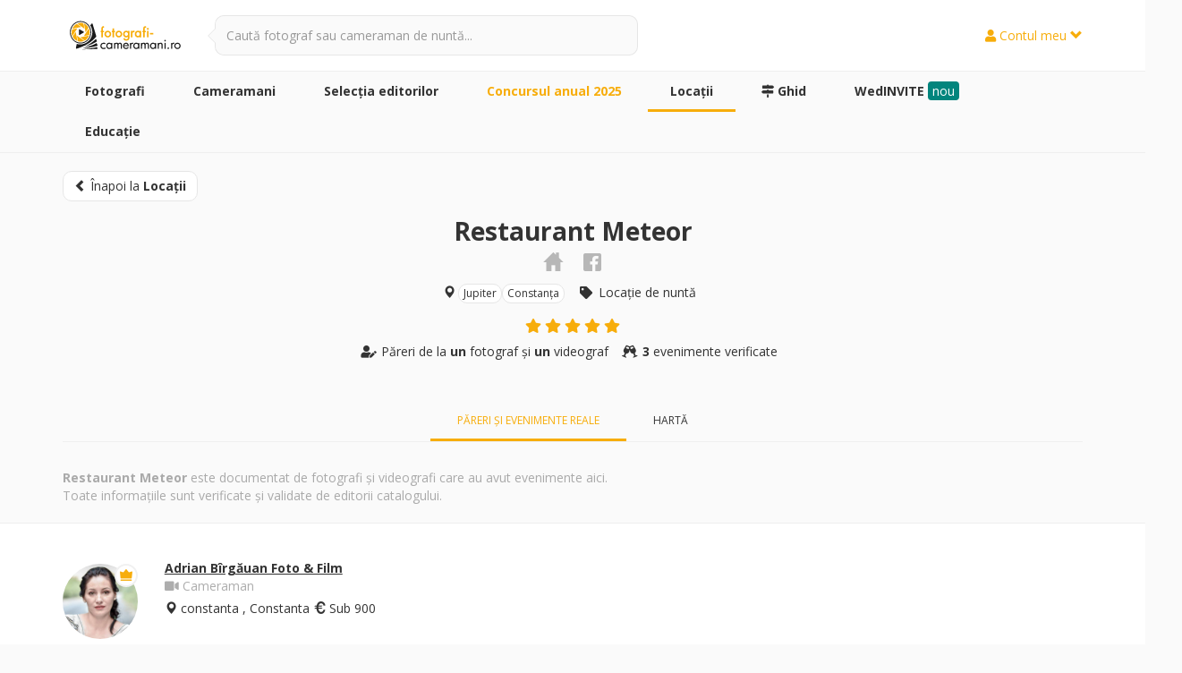

--- FILE ---
content_type: text/html; charset=UTF-8
request_url: https://www.fotografi-cameramani.ro/locatie/4033
body_size: 10225
content:
<!DOCTYPE html PUBLIC "-//W3C//DTD XHTML 1.0 Transitional//EN" "http://www.w3.org/TR/xhtml1/DTD/xhtml1-transitional.dtd">
<html xmlns="http://www.w3.org/1999/xhtml" xml:lang="ro" lang="ro">
<head>
<title>Restaurant Meteor - Păreri și nunți reale de la fotografi și cameramani</title>
<meta name="description" content="Citeste parerile fotografilor si videografilor de nunta despre Restaurant Meteor"/>
<meta name="keywords" content=""/>
<meta name="abstract" content="Citeste parerile fotografilor si videografilor de nunta despre Restaurant Meteor"/>


		<script>
			var fc = {
				baseURL: '/',
				loading: '/layout/standard/images/loading.gif',
				imgURL: '/layout/standard/images/',
				pointer: 0,
			}
		</script>
	
<link rel="stylesheet" type="text/css" href="/system/_library_3p/js/jquery/jquery-ui.min.css" media="screen"/>
<link rel="stylesheet" type="text/css" href="/system/_library_3p/bootstrap-bun/css/bootstrap.min.css" media="screen"/>
<link rel="stylesheet" type="text/css" href="/system/_library_3p/bootstrap-bun/css/glyphicons.css" media="screen"/>
<link rel="stylesheet" type="text/css" href="/system/_library_3p/bootstrap-bun/css/glyphicons-social.css" media="screen"/>
<link rel="stylesheet" type="text/css" href="/system/_library_3p/fancybox-master/dist/jquery.fancybox.min.css" media="screen"/>
<link rel="stylesheet" type="text/css" href="/layout/admin_membru/bs_theme/font-awesome/css/font-awesome.css?v=1" media="screen"/>
<link rel="stylesheet" type="text/css" href="/layout/standard/js/gscrollingcarousel/jquery.gScrollingCarousel.css?v=1" media="screen"/>
<link rel="icon" type="image/png" href="/favicon.ico"/>
<link rel="stylesheet" type="text/css" href="/layout/standard/sass/style.css?v=280" media="screen"/>
<meta http-equiv="Content-Type" content="text/html; charset=utf-8" />
<meta name="language" content="romanian, RO"/>
<link href="/index/rss" rel="alternate" type="application/rss+xml" title="Ultimii membri inscrisi in Fotografi-Cameramani.ro" />
<meta name="google-site-verification" content="rGc4TSqV1NTgI7cc-oP2wCf6c-CwKqfTRssCx-iu1CA" />
<meta name="viewport" content="initial-scale=1, maximum-scale=1">
<link rel="icon" type="image/png" sizes="32x32" href="/favicon-32x32.png">
<meta name="p:domain_verify" content="2240d6878f02ee62cc468d67fe4c1beb"/>
<link rel="stylesheet" type="text/css" href="//fonts.googleapis.com/css?family=Open+Sans" />

		<!-- Anti-flicker snippet (recommended)  -->
		<style>.async-hide { opacity: 0 !important} </style>
		<script>(function(a,s,y,n,c,h,i,d,e){s.className+=' '+y;h.start=1*new Date;
		h.end=i=function(){s.className=s.className.replace(RegExp(' ?'+y),'')};
		(a[n]=a[n]||[]).hide=h;setTimeout(function(){i();h.end=null},c);h.timeout=c;
		})(window,document.documentElement,'async-hide','dataLayer',4000,
		{'GTM-5DVZFMW':true});</script>
	

		<!-- Global site tag (gtag.js) - Google Analytics -->
		<script async src="https://www.googletagmanager.com/gtag/js?id=UA-18326695-1"></script>
		<script>
			window.dataLayer = window.dataLayer || [];
			function gtag(){dataLayer.push(arguments);}
			gtag('js', new Date());

			gtag('config', 'UA-18326695-1', { 'optimize_id': 'GTM-5DVZFMW'});
		</script>
	

		<!-- Google tag (gtag.js) -->
		<script async src="https://www.googletagmanager.com/gtag/js?id=G-6FPHRGVVWT"></script>
		<script>
			window.dataLayer = window.dataLayer || [];
			function gtag(){dataLayer.push(arguments);}
			gtag('js', new Date());

			gtag('config', 'G-6FPHRGVVWT');
		</script>
	
<link rel="canonical" href="/locatie/4033"/>
<script type="text/javascript" src="/system/_library_3p/js/jquery/jquery-1.11.3.min.js"></script>
<script type="text/javascript" src="/system/_library/js/jqvalidation_bs.js?v=3"></script>

</head>
<body class="ro computer chrome loggedout">
<script>
    var openedFancyBox = false;
    var dfLoadStatus = 0;
    var dfLoadFiles = [
        // ['/system/_library_3p/js/jquery/jquery-1.11.3.min.js'],
        // ['/system/_library_3p/js/jquery/jquery-ui.min.js'],
        ['/system/_library_3p/fancybox-master/dist/jquery.fancybox.min.js?v=9'],
        [
            // '/layout/standard/js/contact.js?v=13',
            '/system/_library_3p/js/jquery.touchSwipe.min.js',
            // '/layout/standard/js/user.js?v=6',

            '/layout/standard/js/gscrollingcarousel/jquery.gScrollingCarousel.js?v=14',
            // '/system/_library_3p/js/jquery/jquery-datepicker-ro.js',
            '/system/_library_3p/js/jquery/jquery.mobile.custom.min2.js',
            '/system/_library_3p/js/imagesloaded.pkgd.min.js',
            '/system/_library_3p/bootstrap-bun/js/bootstrap.min.js',
            '/layout/standard/js/isotope.pkgd.min.js',
            '/system/_library_3p/lazyload/lazyload.js?v=2',
            '/layout/standard/js/jquery.sticky.js',
            '/layout/standard/js/countUp.min.js',
        ],
        [
            '/layout/standard/js/standard.js?v=233',
            '/layout/standard/js/api.js?v=15',
        ]
    ];
</script>

<input type="hidden" id="aup" value="/">
<input type="hidden" id="ga_id" value="UA-18326695-1">


<script type="text/javascript" src="/system/_library_3p/js/jquery/jquery-1.11.3.min.js"></script><script type="text/javascript" src="/system/_library_3p/js/jquery/jquery-ui.min.js"></script><script type="text/javascript" src="/layout/standard/js/init.js?v=2"></script>
<div id="fb-root"></div>
<script>(function(d, s, id) {
  var js, fjs = d.getElementsByTagName(s)[0];
  if (d.getElementById(id)) return;
  js = d.createElement(s); js.id = id;
  js.src = "//connect.facebook.net/en_US/all.js#xfbml=1&version=v2.9&appId=459483407523176";
  fjs.parentNode.insertBefore(js, fjs);
}(document, 'script', 'facebook-jssdk'));</script>

        <!-- Facebook Pixel Code -->
        <script>
        !function(f,b,e,v,n,t,s){if(f.fbq)return;n=f.fbq=function(){n.callMethod?
        n.callMethod.apply(n,arguments):n.queue.push(arguments)};if(!f._fbq)f._fbq=n;
        n.push=n;n.loaded=!0;n.version='2.0';n.queue=[];t=b.createElement(e);t.async=!0;
        t.src=v;s=b.getElementsByTagName(e)[0];s.parentNode.insertBefore(t,s)}(window,
        document,'script','//connect.facebook.net/en_US/fbevents.js');

        fbq('init', '594121830742172');
        fbq('track', "PageView");</script>
        <noscript><img height="1" width="1" style="display:none"
        src="https://www.facebook.com/tr?id=594121830742172&ev=PageView&noscript=1"
        /></noscript>
        <!-- End Facebook Pixel Code -->

                        <!-- Smartsupp Live Chat script -->
                <script type="text/javascript">
                var _smartsupp = _smartsupp || {};
                _smartsupp.key = '14a953e7543759a74e9b3ff3689c3788bf35c351';
                _smartsupp.smallDeviceMinWidth = 980;
                _smartsupp.hideMobileWidget = true;
                                window.smartsupp||(function(d) {
                  var s,c,o=smartsupp=function(){ o._.push(arguments)};o._=[];
                  s=d.getElementsByTagName('script')[0];c=d.createElement('script');
                  c.type='text/javascript';c.charset='utf-8';c.async=true;
                  c.src='https://www.smartsuppchat.com/loader.js?';s.parentNode.insertBefore(c,s);
                })(document);
                </script>
                
                        

        <nav id="header" class=" " role="navigation">
	<div class="divin">
		<div class="tb">
			<div class="td td-1">
				<a href="/" class="logoTop" title="Fotografi-Cameramani.ro"><img src="/layout/standard/images/logos/svg/fotografi-cameramani-fundal-deschis-color.svg" alt="Fotografi-Cameramani.ro"/></a>			</div>
			<div class="td td-2">
				<div class="search-box">
					<div class="results">
						<div class="input-group btn-filter-tr">
							<div class="search-box-input">
																<input type="text" class="form-control" name="q" data-url="public_api/autocomplete_search" class="input" data-type="" placeholder="Caută fotograf sau cameraman de nuntă..." autocomplete="off">
							</div>
							<label class="input-group-addon" for="search-box-input"></label>
						</div>
						<ul class="search-autocomplete default-hide">
						</ul>
					</div>
				</div>
			</div>
			<div class="td td-3">
				<div class="menu menu-right">
					<div class="outside" onclick="$('body').toggleClass('menu_opened menu_right_opened');"></div>
					                <div class="menu_ul menu_auth">
                <a href="#" class="my_account"><i class="fa fa-user"></i> Contul meu <span class="glyphicon glyphicon-chevron-down"></span></a>
                <div class="dd_menu">
                    <div class="title"><i class="fa fa-users"></i> Sunt client (mireasă / mire)</div>

                    <a href="/clients/login"><strong>Intră în cont de client</strong></a>
                    <a href="/clients/register"><strong>Cont nou de client</strong></a>

                    <br/>

                    <div class="title"><i class="glyphicon glyphicon-camera"></i> Sunt fotograf / cameraman</div>

                    <a href="/admin_membru/login"><strong>Intră în cont de membru</strong></a>
                    <a href="/admin_membru/inregistrare"><strong>Cont nou de membru</strong></a>

                    <div class="sep"></div>

            		<a href="/promoveaza-te">Contul Premium</a>
                </div>
            </div>
    				</div>
			</div>
		</div>
		<button type="button" class="btn-menu btn-open-left" onclick="$('body').toggleClass('menu_opened menu_left_opened');"><span class="glyphicon glyphicon-menu-hamburger"></span></button>
		<button type="button" class="btn-menu btn-close-left" onclick="$('body').toggleClass('menu_opened menu_left_opened');"><span class="glyphicon glyphicon-remove"></span></button>

		<button type="button" class="btn-menu btn-open-right" onclick="$('body').toggleClass('menu_opened menu_right_opened');"><span class="glyphicon glyphicon-user"></span></button>
		<button type="button" class="btn-menu btn-close-right" onclick="$('body').toggleClass('menu_opened menu_right_opened');"><span class="glyphicon glyphicon-remove"></span></button>

		<button type="button" class="btn-search btn-open-right-search" onclick="$('.search-box').toggleClass('active');$('body').toggleClass('menu_opened menu_right_search_opened');$('#search-box-input').focus();"><span class="glyphicon glyphicon-search"></span></button>
		<button type="button" class="btn-search btn-close-right-search" onclick="$('.search-box').toggleClass('active');$('body').toggleClass('menu_opened menu_right_search_opened');"><span class="glyphicon glyphicon-remove"></span></button>
	</div>
</nav>
<nav id="subheader">
	<div class="menu menu-left">
		<div class="menu_ul" itemscope itemtype="http://www.schema.org/SiteNavigationElement">
	<div class="divin">
		<div class="relative">
			<a href="/fotografi" class="" itemprop="url"><strong itemprop="name">Fotografi</strong></a>
			<div class="dd_menu">
				<a href="/fotografi" class="" itemprop="url"><span itemprop="name"><i class="fas fa-camera"></i> Catalogul <b>fotografilor</b></span></a>
				<a href="/fotografi/favoriti" class="" itemprop="url"><span itemprop="name"><i class="fas fa-heart text-primary"></i> Fotografii mei <strong>favoriți</strong></span></a>
			</div>
		</div>

		<div class="relative">
			<a href="/cameramani" class="" itemprop="url"><strong itemprop="name">Cameramani</strong></a>
			<div class="dd_menu">
				<a href="/cameramani" class="" itemprop="url"><span itemprop="name"><i class="fas fa-video"></i> Catalogul <b>cameramanilor</b></span></a>
				<a href="/cameramani/favoriti" class="" itemprop="url"><span itemprop="name"><i class="fas fa-heart text-primary"></i> Cameramanii mei <strong>favoriți</strong></span></a>
			</div>
		</div>

						<div class="relative">
					<a href="/se/2025/foto" class="" itemprop="url"><strong itemprop="name">Selecţia editorilor</strong></a>
				</div>

				<div class="relative">
					<a href="/concurs_anual_2025/foto" style="color:#f7ad0b;" class="" itemprop="url"><strong itemprop="name">Concursul anual 2025</strong></a>
				</div>

				
				<div class="relative">
					<a href="/locatii" class=" active" itemprop="url"><strong itemprop="name">Locaţii</strong></a>
				</div>

				<div class="relative">
					<a href="/ghid-alegerea-fotografului-si-cameramanului-de-nunta" itemprop="url" title="Ghid complet pentru alegerea fotografului și cameramanului de nuntă"><i class="fas fa-map-signs"></i> <strong itemprop="name">Ghid</strong></a>
				</div>
				<div class="relative">
					<a href="https://wedinvite.ro?utm_source=fc&utm_campaign=fc-general&utm_content=fc-menu-top&utm_term=wedinvite" itemprop="url" title="Invitatii digitale / online de nunta, botez, aniversare" target="_blank" rel="nofollow"><strong itemprop="name">WedINVITE</strong> <span style="margin-top:0px;background:#02857D;color:#fff;padding:1px 5px;border-radius:4px;">nou</span></a>
				</div>


				<div class="relative">
					<a href="/educatie" class="" itemprop="url"><strong itemprop="name">Educație</strong></a>
				</div>
						
		<div class="hide-lg secondary_links">

			<div class="sep"></div>

								<a href="/termeni_si_conditii" itemprop="url"><span itemprop="name">Termeni și condiții</span></a>
					<a href="/politica_de_confidentialitate" itemprop="url"><span itemprop="name">Politica de confidențialitate</span></a>
					<a href="/cookies" itemprop="url"><span itemprop="name">Politica de Cookie-uri</span></a>
					<a href="/multumiri" itemprop="url"><span itemprop="name">Vă mulțumim</span></a>
					<a href="/contact" itemprop="url"><span itemprop="name">Contact</span></a>

					<div class="sep"></div>

					<a href="https://wedinvite.ro?utm_source=fc&utm_campaign=fc-general&utm_content=fc-menu-mobile&utm_term=wedinvite" target="_blank">WedINVITE`</a>
					<a href="https://www.wedme.ro" target="_blank">Revista WedMe</a>
					<a href="https://blog.fotografi-cameramani.ro" target="_blank">Blogul Fotografi-Cameramani</a>
			
			<div class="social">
				<div class="in">
					<a href="https://www.facebook.com/FotografiCameramani.ro/" target="_blank"><span class="fab fa-facebook-square"></span></a>
					<a href="https://www.instagram.com/fotograficameramaniro/" target="_blank"><span class="fab fa-instagram"></span></a>
					<a href="https://www.linkedin.com/company/fotografi-cameramani-ro/" target="_blank"><span class="fab fa-linkedin"></span></a>
				</div>
			</div>
		</div>
	</div>
</div>
		<div class="outside" onclick="$('body').toggleClass('menu_opened menu_left_opened');"></div>
	</div>
</nav>


<div id="main-container" class="">
	<script>
	dfLoadFiles.push(['/layout/standard/js/contact.js?v=16']);
		dfLoadFiles.push(['/layout/standard/js/locations.js?v=4']);
	</script>

<div class="location-full">
	<div class="container">
		<br/>
						<a href="/locatii" class="btn btn-default btn-md btn-back-mobile"><span class="glyphicon glyphicon-chevron-left"></span> Înapoi la <b>Locații</b></a>
		
		<div class="user-left" style="margin-bottom:0px;padding-top:0px;">
			<div class="row">
				<div class="col-sm-12">
					<div class="user-location-name text-center">
						<h1 class="user-brand user-brand-lg">
							Restaurant Meteor						</h1>
								<div class="user-social">
								<a href="http://www.hotel-meteor.ro/" class="toolt" target="_blank" rel="nofllow" title="Site-ul locației" onclick="track_site_view(0, 'site', 0, 4033)"><span class="glyphicons glyphicons-home"></span></a>								<a href="https://www.facebook.com/HotelMeteorJupiter/" class="toolt" target="_blank" rel="nofllow" title="Pagina de Facebook" onclick="track_site_view(0, 'facebook', 0, 4033)"><span class="social social-facebook"></span></a>						</ul>
		</div>

								
								<div class="user-brief-distinctions user-location-name">
			<div class="line line-ib">
				<span class="glyphicon glyphicon-map-marker"></span><a href="/locatii/Constanța/Jupiter" class="btn btn-default btn-xs">Jupiter</a><a href="/locatii/Constanța" class="btn btn-default btn-xs">Constanța</a>			</div>
			<div class="line line-ib">
				<i class="fas fa-tag"></i> Locaţie de nuntă			</div>
								<div class="line">
						<div class="user-location-stars toolt" title="Rating: 5.00">
																	<i class="fa fa-star"></i>
																				<i class="fa fa-star"></i>
																				<i class="fa fa-star"></i>
																				<i class="fa fa-star"></i>
																				<i class="fa fa-star"></i>
																</div>
					</div>
		            <div class="line line-ib">
						<div>
		                    <i class="fas fa-user-edit"></i> Păreri de la
							<b>un</b> fotograf și <b>un</b> videograf		                </div>
					</div>

												<div class="line line-ib">
								<i class="fas fa-glass-cheers"></i> <b>3</b> evenimente verificate
							</div>
										</div>
					</div>
				</div>
			</div>
		</div>
	</div>

	
	<div class="user-right">
		<div class="user_tabs">
			<div class="container">
				<ul class="nav nav-tabs" role="tablist">
											<li role="presentation" class="active">
							<a href="#portfoto" aria-controls="portfoto" role="tab" data-toggle="tab">
								<span class="ico ico-photos"></span>
								Păreri și evenimente reale
							</a>
						</li>
												<li role="presentation" class="">
							<a href="#aboutLocation" aria-controls="aboutLocation" role="tab" data-toggle="tab">
								Hartă
							</a>
						</li>
										</ul>
			</div>
		</div>

		<div class="tab-content" style="padding-bottom:0px;">
								<div id="portfoto" role="tabpanel" class="tab-pane active">
						<div class="container ancillary_font">
    <b>Restaurant Meteor</b> este documentat de fotografi și videografi care au avut evenimente aici.<br/>
    Toate informațiile sunt verificate și validate de editorii catalogului.
    <br/>
    <br/>
</div>

        <div class="section section-white section-margin-bottom">

            <div class="container">
                <div class="impression_track" data-type="video" data-id="303" style="padding-bottom:10px;">
                    <div class="row">
                        <div class="col-sm-7">
                            <div class="user-info">
                                <div class="user-general">
                                    <div class="row">
                                        <div class="col-sm-2 col-xs-3">
                                            <div class="user-brief-photo-container-boundaries">
    <div class="user-brief-photo-container sm">
        <a href="/adrian-brguan-foto-andamp-film_303?from=video&ref=%2Flocatie%2F4033">
            <div class="user-photo lazy" data-src="/upload/useri_echipa/fotografie/photo/2189.jpg?a=1570042704" style="--aspect-ratio:1/1;">

            </div>
        </a>
                    <div class="user-premium-star">
                <span class="ico ico-premium toolt" data-placement="top" data-original-title="Membru Premium"></span>
            </div>
            </div>
</div>
                                        </div>
                                        <div class="col-sm-10 col-xs-9">
                                            <div class="user-brief-grid-info">
                                                <div class="user-brand" style="padding-bottom:0px;"><a href="/adrian-brguan-foto-andamp-film_303?from=video&ref=%2Flocatie%2F4033" title="Videograf: Adrian Bîrgăuan  Foto &amp; Film">Adrian Bîrgăuan  Foto &amp; Film</a></div>
                                                <div class="line ancillary_font" style="margin-bottom: 5px;">
                                                                                                                <i class="fas fa-video"></i> Cameraman
                                                                                                    </div>
                                                <div>
                                                       
<span class="adr locality" itemprop="address">

                <span class="glyphicon glyphicon-map-marker"></span> constanta , Constanta    </span>
                                                       <span class="price-interval">
    <span class="toolt" data-placement="right" title="Prețul este pentru pachetul video de referință*." data-toggle="modal" data-target="#price"><span class="glyphicon glyphicon-euro"></span> Sub 900</span>
</span>
                                                </div>
                                            </div>
                                        </div>
                                    </div>
                                </div>
                                                            </div>
                        </div>
                    </div>
                </div>
            </div>

                                <div class="container">
                        <div class="location-user-review" style="padding:15px;">
                            "<i>o locatie pe maul marii !  in Jupiter</i>"
                        </div>
                    </div>
                                <div class="container">
                                                        <div class="embed-responsive embed-responsive-16by9" style="background:#000;border-radius:20px;">
                                    <iframe width="560" height="315" src="//www.youtube.com/embed/ThrsdepcBy4" frameborder allowfullscreen></iframe>                                </div>
                                            </div>
                                <div class="location-user-review-links">
                        <div class="container" style="margin-top:10px;margin-bottom:5px;">
                                                        <b>2</b> evenimente filmate aici                        </div>

                        <div class="container-slide">
                            <div class="g_scrolling_carousel">
                                <ul class="items">
                                                                            <li style="width:400px;margin-left:3px;">
                                            <div class="user-gallery" style="margin-bottom:0px;">
                                                <div class="row">
                                                    <div class="col-xs-5">
                                                        <div class="user-gallery-img cfsg" data-background="/upload/galerii/coperta/slide/7430.jpg">
                                                            <a href="https://www.youtube.com/watch?v=PO1J2eZjW6s" target="_blank"><img src="/layout/standard/images/pixel.png"/></a>                                                        </div>
                                                    </div>
                                                    <div class="col-xs-7">
                                                        <div class="user-gallery-tip">
                                                            Nunta                                                        </div>
                                                        <div class="user-gallery-location">
                                                            Restaurant Meteor                                                        </div>
                                                        <div class="user-gallery-title">
                                                            <a href="https://www.youtube.com/watch?v=PO1J2eZjW6s" target="_blank" class="ancillary_font" title="Alexandru &amp; Cristina">Alexandru &amp; Cristina</a>                                                        </div>
                                                        <div class="user-gallery-date ancillary_font" title="Data evenimentului">
                                                            12 ianuarie 2019                                                        </div>
                                                    </div>
                                                </div>
                                            </div>
                                        </li>
                                                                                <li style="width:400px;margin-left:3px;">
                                            <div class="user-gallery" style="margin-bottom:0px;">
                                                <div class="row">
                                                    <div class="col-xs-5">
                                                        <div class="user-gallery-img cfsg" data-background="/upload/galerii/coperta/slide/10319.png">
                                                            <a href="https://vimeo.com/311250223" target="_blank"><img src="/layout/standard/images/pixel.png"/></a>                                                        </div>
                                                    </div>
                                                    <div class="col-xs-7">
                                                        <div class="user-gallery-tip">
                                                            Nunta                                                        </div>
                                                        <div class="user-gallery-location">
                                                            Restaurant Meteor                                                        </div>
                                                        <div class="user-gallery-title">
                                                            <a href="https://vimeo.com/311250223" target="_blank" class="ancillary_font" title="Adi &amp; Flori">Adi &amp; Flori</a>                                                        </div>
                                                        <div class="user-gallery-date ancillary_font" title="Data evenimentului">
                                                            26 ianuarie 2018                                                        </div>
                                                    </div>
                                                </div>
                                            </div>
                                        </li>
                                                                        </ul>
                            </div>
                        </div>
                    </div>
                    </div>

        <div class="section section-white section-margin-bottom">

            <div class="container">
                <div class="impression_track" data-type="foto" data-id="5458" style="padding-bottom:10px;">
                    <div class="row">
                        <div class="col-sm-7">
                            <div class="user-info">
                                <div class="user-general">
                                    <div class="row">
                                        <div class="col-sm-2 col-xs-3">
                                            <div class="user-brief-photo-container-boundaries">
    <div class="user-brief-photo-container sm">
        <a href="/ovidiu-duca_5458?ref=%2Flocatie%2F4033">
            <div class="user-photo lazy" data-src="/upload/useri_echipa/fotografie/photo/4067.jpg?a=1715243798" style="--aspect-ratio:1/1;">

            </div>
        </a>
            </div>
</div>
                                        </div>
                                        <div class="col-sm-10 col-xs-9">
                                            <div class="user-brief-grid-info">
                                                <div class="user-brand" style="padding-bottom:0px;"><a href="/ovidiu-duca_5458?ref=%2Flocatie%2F4033" title="Videograf: Ovidiu Duca ">Ovidiu Duca </a></div>
                                                <div class="line ancillary_font" style="margin-bottom: 5px;">
                                                                                                                <i class="fas fa-camera"></i> Fotograf
                                                                                                    </div>
                                                <div>
                                                       
<span class="adr locality" itemprop="address">

                <span class="glyphicon glyphicon-map-marker"></span> Constanta    </span>
                                                       <span class="price-interval">
    <span class="toolt" data-placement="right" title="Prețul este pentru pachetul foto de referință*." data-toggle="modal" data-target="#price"><span class="glyphicon glyphicon-euro"></span> Peste 1400</span>
</span>
                                                </div>
                                            </div>
                                        </div>
                                    </div>
                                </div>
                                                            </div>
                        </div>
                    </div>
                </div>
            </div>

                                <div class="container">
                        <div class="location-user-review" style="padding:15px;">
                            "<i>Ringul de dans foarte mare</i>"
                        </div>
                    </div>
                                <div class="container-slide">
                        <div class="g_scrolling_carousel">
                            <ul class="items">
                                                                    <li class="photo-li">
                                        <a
                                        href="/photo/n1750186"
                                        data-type="ajax"
                                        data-src="/useri/show_photo/1750186"
                                        data-fancybox="photo-1750186"
                                        data-fancybox-same="se"
                                        >
                                        <img src="https://d33171ry8z8bsr.cloudfront.net/upload/photos/imagine/thumb/1750186.jpg" alt="Fotografie realizată de Ovidiu Duca  - #1750186"/>
                                        </a>
                                    </li>
                                                                    <li class="photo-li">
                                        <a
                                        href="/photo/n1750187"
                                        data-type="ajax"
                                        data-src="/useri/show_photo/1750187"
                                        data-fancybox="photo-1750187"
                                        data-fancybox-same="se"
                                        >
                                        <img src="https://d33171ry8z8bsr.cloudfront.net/upload/photos/imagine/thumb/1750187.jpg" alt="Fotografie realizată de Ovidiu Duca  - #1750187"/>
                                        </a>
                                    </li>
                                                                    <li class="photo-li">
                                        <a
                                        href="/photo/n1750188"
                                        data-type="ajax"
                                        data-src="/useri/show_photo/1750188"
                                        data-fancybox="photo-1750188"
                                        data-fancybox-same="se"
                                        >
                                        <img src="https://d33171ry8z8bsr.cloudfront.net/upload/photos/imagine/thumb/1750188.jpg" alt="Fotografie realizată de Ovidiu Duca  - #1750188"/>
                                        </a>
                                    </li>
                                                                    <li class="photo-li">
                                        <a
                                        href="/photo/n1750185"
                                        data-type="ajax"
                                        data-src="/useri/show_photo/1750185"
                                        data-fancybox="photo-1750185"
                                        data-fancybox-same="se"
                                        >
                                        <img src="https://d33171ry8z8bsr.cloudfront.net/upload/photos/imagine/thumb/1750185.jpg" alt="Fotografie realizată de Ovidiu Duca  - #1750185"/>
                                        </a>
                                    </li>
                                                            </ul>
                        </div>
                    </div>
                                <div class="location-user-review-links">
                        <div class="container" style="margin-top:10px;margin-bottom:5px;">
                                                        <b>1</b> eveniment fotografiat                        </div>

                        <div class="container-slide">
                            <div class="g_scrolling_carousel">
                                <ul class="items">
                                                                            <li style="width:400px;margin-left:3px;">
                                            <div class="user-gallery" style="margin-bottom:0px;">
                                                <div class="row">
                                                    <div class="col-xs-5">
                                                        <div class="user-gallery-img cfsg" data-background="/upload/galerii/coperta/slide/12375.jpg">
                                                            <a href="https://www.facebook.com/DucaOvidiuFotograf/photos/a.1729792900524041/1729792927190705" target="_blank"><img src="/layout/standard/images/pixel.png"/></a>                                                        </div>
                                                    </div>
                                                    <div class="col-xs-7">
                                                        <div class="user-gallery-tip">
                                                            Botez                                                        </div>
                                                        <div class="user-gallery-location">
                                                            Restaurant Meteor                                                        </div>
                                                        <div class="user-gallery-title">
                                                            <a href="https://www.facebook.com/DucaOvidiuFotograf/photos/a.1729792900524041/1729792927190705" target="_blank" class="ancillary_font" title="Eva Maria">Eva Maria</a>                                                        </div>
                                                        <div class="user-gallery-date ancillary_font" title="Data evenimentului">
                                                            18 ianuarie 2020                                                        </div>
                                                    </div>
                                                </div>
                                            </div>
                                        </li>
                                                                        </ul>
                            </div>
                        </div>
                    </div>
                    </div>

					</div>
											<div id="aboutLocation" role="tabpanel" class="tab-pane ">
						<div class="container">
							        <div class="user-description">
            <p class="cat-heading">Hartă</p>
            <div>
                <div id="map-container" style="width: 100%;height:300px;position: relative;">
                    <div id="map" style="height:100%;width:100%;"></div>
                    <div id="infowindow-content" style="width: 200px;">
                        <div class="table">
                                                        <div class="tc">
                                <span id="place-name" class="title">Restaurant Meteor</span>
                                <span id="place-star-system">
                                            <div class="user-location-stars toolt" style="margin: 0 auto;"><i class="fa fa-star"></i><i class="fa fa-star"></i><i class="fa fa-star"></i><i class="fa fa-star"></i><i class="fa fa-star"></i></div>
                                </span>
                                <span id="place-address">Meteor, Jupiter 905504, România</span>
                                <span id="place-url"><a href="/locatie/4033">Vezi pagina locației</a></span>
                            </div>
                        </div>
                    </div>
                </div>

                <script>
                    var gps_latitude = 43.8556428000;
                    var gps_longitude = 28.6070969000;
                </script>
            </div>
        </div>
						</div>
					</div>
					</div>
	</div>
</div>

    <div class="section section-white section-margin-bottom">
        <div class="container">
            <div class="text-center">
                <h2>Abonează-te la newsletter-ul personalizat pentru nunta ta</h2>
                <script type="text/javascript" src="/layout/standard/js/newsletter.js?v=4"></script>
<form method="POST" class="clearfix jqv" action="/useri/subscribe" id="nl-form">
    <div class="contact-form nl-form" style="max-width:800px;margin:0 auto;">
        <div class="contact-form-body text-left">
            <div class="row">
                <div class="col-sm-6">
                    <div class="body-component event-date">
                        <div class="input-group">
                            <label class="input-group-addon" for="nl_event_date" style="min-width:43px;cursor:pointer;"><span class="glyphicon glyphicon-calendar"></span></label>
                            <input type="text" class="form-control" id="nl_event_date" placeholder="Data nunții tale" value="" readonly="true" style="background:white;" name="event_date" autocomplete="off" aria-describedby="date_event">
                        </div>
                    </div>
                </div>
                <div class="col-sm-6">
                    <div class="body-component event-location">
                        <div class="input-group">
                            <label class="input-group-addon" for="nl_location_search" style="min-width:43px;"><i class="fas fa-glass-cheers"></i></label>
                            <input type="text" name="q-location" id="nl_location_search" class="form-control" data-url="public_api/modal_nl_locations_search" value="" data-type="l" autocomplete="off" placeholder="Unde va fi petrecerea?">
                            <ul class="search-autocomplete-location default-hide" style="top:41px;left:0px;">
                            </ul>
                            <input type="hidden" name="event_location_id" value="" id="event_location_id">
                            <input type="hidden" name="event_location_name" value="" id="event_location_name">
                        </div>
                    </div>
                </div>
                <div class="col-sm-6">
                    <div class="body-component event-county">
                        <div class="form-group Select req"><select id="event_county" name="event_county" class="form-control"><option value="" selected="selected">Alege județul</option><option value="1">Bucuresti</option><option value="2">Alba</option><option value="3">Arad</option><option value="4">Arges</option><option value="5">Bacau</option><option value="6">Bihor</option><option value="7">Bistrita-Nasaud</option><option value="8">Botosani</option><option value="9">Brasov</option><option value="10">Braila</option><option value="11">Buzau</option><option value="12">Caras-Severin</option><option value="13">Calarasi</option><option value="14">Cluj</option><option value="15">Constanta</option><option value="16">Covasna</option><option value="17">Dambovita</option><option value="18">Dolj</option><option value="19">Galati</option><option value="20">Giurgiu</option><option value="21">Gorj</option><option value="22">Harghita</option><option value="23">Hunedoara</option><option value="24">Ialomita</option><option value="25">Iasi</option><option value="26">Ilfov</option><option value="27">Maramures</option><option value="28">Mehedinti</option><option value="29">Mures</option><option value="30">Neamt</option><option value="31">Olt</option><option value="32">Prahova</option><option value="33">Satu Mare</option><option value="34">Salaj</option><option value="35">Sibiu</option><option value="36">Suceava</option><option value="37">Teleorman</option><option value="38">Timis</option><option value="39">Tulcea</option><option value="40">Vaslui</option><option value="41">Valcea</option><option value="42">Vrancea</option><option value="200">Republica Moldova</option></select></div>                    </div>
                </div>
                <div class="col-sm-6">
                    <div class="body-component event-city">
                        <div class="form-group">
                            <input type="text" name="event_city" id="event_city" value="" class="form-control" placeholder="Alege orașul">
                        </div>
                    </div>
                </div>
                <div class="col-sm-6">
                    <div class="body-component client-email">
                        <div class="form-group">
                            <input type="text" name="email" id="client_email" value="" class="form-control" placeholder="Emailul tău">
                        </div>
                    </div>
                </div>
                <div class="col-sm-6">
                                            <div class="body-component tcpc">
                            <div class="form-group">
                                <input id="tcpc" type="checkbox" name="tcpc" value="1"/>                                <label for="tcpc" class="label-checkbox ancillary_font">
                                    Am citit şi sunt de acord cu
                                    <a href="/termeni_si_conditii" data-toggle="modal" target="_blank">Termeni şi condiții</a> şi
                                    <a href="/politica_de_confidentialitate" data-toggle="modal" target="_blank">Politica de Confidențialitate</a>                                </label>
                            </div>
                        </div>
                                        </div>
                <div class="col-sm-12">
                    <div class="body-component event-continue text-center">
                        <button class="btn btn-primary btn-md" type="button">Mă abonez</button>
                    </div>
                </div>
            </div>
        </div>
    </div>
</form>
<div id="nl-form-response" class="response text-center"></div>
            </div>
        </div>
    </div>
<style type="text/css">

.section-wedinvite {
    background-color:#80d0cd;
    background-image:url(https://wedinvite.ro/wp-content/uploads/2024/02/staging-area-image.jpg);
    background-position:right top;
    background-repeat:no-repeat;
}

.section-wedinvite .figure-object-staging {
     transform: scale(1.40);
}

.section-wedinvite img {
    max-width: 400px;
}

@media only screen and (max-width: 600px) {
    .section-wedinvite {
        background:#80d0cd;
        overflow: hidden;
        position: relative;
    }

    .section-wedinvite .figure-object-staging {
         transform: scale(1.40);
    }

    .section-wedinvite img {
        max-width: 70%;
        margin-top:40px;
        z-index: 0;
        position: relative;
    }

    .section-wedinvite .btn {
        position: relative;
        z-index: 10000;
    }
}
</style>
<div class="section section-margin-bottom section-wedinvite" style="">
    <div class="container">
        <div class="row">
            <div class="col-sm-6">
                <div class="text-left" style="font-size:130%;">
                    <h2 style="color:#fff;font-weight:bold;">WedINVITE</h2>
                    <br/>
                    <div><b>INVITAȚII ONLINE PENTRU DIFERITE EVENIMENTE</b></div>
                    <br/>

                    <p>Descoperă cel mai util și rapid  instrument de a trimite invitațiile evenimentului tău în format digital.</p>

                    <p>Pe lângă funcțiile clasice de personalizare și gestionare a invitațiilor, beneficiezi de un super sistem de <b>organizare la mese</b>!</p>

                    <br/>
                    <div>
                                                <a class="btn btn-primary btn-lg" style="background:#000;" href="https://wedinvite.ro?utm_source=fc&utm_campaign=fc-general&utm_content=fc-section&utm_term=buton" title="Invitatii digitale / online de nunta, botez, aniversare" target="_blank" rel="nofollow">Vezi modelele</a>
                    </div>
                </div>
            </div>
            <div class="col-sm-6 text-right">
                <figure class="figure-object-staging">
                    <img fetchpriority="high" decoding="async" src="https://wedinvite.ro/wp-content/uploads/2025/05/figure-staging-area-new-2-1.png" alt="wedInvite.ro">
                </figure>
            </div>
        </div>
    </div>
</div>


<script>
	var location_id = 4033;
</script>

</div>
                    <footer class=" ">
            <div class="container">
                <div class="row">
                    <div class="col-sm-7">
                        <div class="copy ancillary_font">
                    		Catalogul fotografilor și cameramanilor de nuntă din România - &copy; 2010 - 2026                    	</div>
                        <div class="row">
                            <div class="col-sm-4 hide-sm">
                                <a class="logobot" href="/">
                                    <img src="/layout/standard/images/logo-footer.png" alt="Cauti fotograf nunta si cameraman nunta?"/>
                                </a>
                                <a class="btn btn-default btn-xs" href="/fotografi">Caută fotograf</a>
                                <a class="btn btn-default btn-xs" href="/cameramani">Caută cameraman</a>
                                <div class="social">
                                	<div class="in">
                                		<a href="https://www.facebook.com/FotografiCameramani.ro/" target="_blank"><i class="fab fa-facebook-square"></i></a>
                                		<a href="https://www.instagram.com/fotograficameramaniro/" target="_blank"><i class="fab fa-instagram"></i></a>
                                		<a href="https://www.linkedin.com/company/fotografi-cameramani-ro/" target="_blank"><i class="fab fa-linkedin"></i></a>
                                	</div>
                                </div>
                            </div>
                            <div class="col-xs-6 col-sm-4 mobile-m-top-15 hide-sm">
                                <div class="anchors">
                                    <a href="/termeni_si_conditii">Termeni și condiții</a><a href="/politica_de_confidentialitate">Politica de confidențialitate</a><a href="/cookies">Politica de utilizare Cookie-uri</a><a href="/multumiri">Vă mulțumim</a><a href="/logos">Logo-uri</a>                                </div>
                            </div>
                            <div class="col-xs-12 col-sm-4 mobile-m-top-15">
                                <div class="anchors hide-sm">
                                    <a href="/promoveaza-te">Contul Premium</a><a href="/contact">Contact</a>                                </div>
                                <div class="controlf5 ancillary_font">
                            		Dezvoltat de
                            		<a href="http://www.controlf5.ro" target="_blank" rel="nofollow"><img src="/layout/standard/images/logo-controlf5-an.png" class="onhover" data-hover="/layout/standard/images/logo-controlf5.png" alt="ControlF5.ro"/></a>
                            	</div>
                            </div>
                        </div>
                    </div>
                    <div class="col-sm-5 hide-sm">
                        <div class="row partners ancillary_font">
                            <div class="col-xs-4 mobile-m-top-25 desktop-m-top-40 text-center">
                                <div class="row">
                                    <div class="col-sm-12">
                                        <a href="https://blog.fotografi-cameramani.ro" target="_blank" rel="nofollow">
                                            <img src="/layout/standard/images/blog-footer.jpg" alt="Esti fotograf nunta sau cameraman?"/>
                                        </a>
                                        <i style="display:block;margin-top:25px;">Blogul Fotografi-Cameramani</i>
                                    </div>
                                </div>
                            </div>
                            <div class="col-xs-4 mobile-m-top-25 desktop-m-top-40 text-center">
                                <div class="row">
                                    <div class="col-sm-12">
                                        <a href="https://www.wedme.ro" target="_blank" rel="nofollow">
                                            <img src="/layout/standard/images/wedme-footer.png" alt="Revista WedMe"/>
                                        </a>
                                        <i>Revista online de inspirație pentru mirese</i>
                                    </div>
                                </div>
                            </div>
                            <div class="col-xs-4 mobile-m-top-25 desktop-m-top-40 text-center">
                                <div class="row">
                                    <div class="col-sm-12">
                                        <a href="https://wedinvite.ro?utm_source=fc&utm_campaign=fc-general&utm_content=fc-footer&utm_term=logo" rel="nofollow" target="_blank">
                                            <img src="/layout/standard/images/wedinvite-footer.png" alt="WedINVITE"/>
                                        </a>
                                        <i>Invitatii digitale / online de nunta, botez, aniversare</i>
                                    </div>
                                </div>
                            </div>
                                                    </div>
                    </div>
                </div>
            </div>
        </footer>


<script type="text/javascript" src="/system/_library_3p/js/jquery/jquery-datepicker-ro.js"></script><script type="text/javascript" src="/layout/standard/js/filters.js?v=71"></script>
<script type="text/javascript">

    function downloadJSAtOnload() {
        if (!dfLoadFiles.length) return;

        var dfGroup = dfLoadFiles.shift();
        dfLoadStatus = 0;

        for(var i = 0; i<dfGroup.length; i++) {
            dfLoadStatus++;
            var element = document.createElement('script');
            element.src = dfGroup[i];
            element.onload = element.onreadystatechange = function() {
            if ( ! this.readyState ||
                   this.readyState == 'complete') {
                dfLoadStatus--;
                if (dfLoadStatus==0) downloadJSAtOnload();
            }
        };
        document.body.appendChild(element);
      }
    }

    downloadJSAtOnload();

    /*
    if (window.addEventListener)
        window.addEventListener("load", downloadJSAtOnload, false);
    else if (window.attachEvent)
        window.attachEvent("onload", downloadJSAtOnload);
    else window.onload = downloadJSAtOnload;
    */
</script>


</body>
</html>


--- FILE ---
content_type: application/javascript
request_url: https://www.fotografi-cameramani.ro/layout/standard/js/newsletter.js?v=4
body_size: 1243
content:
var send_nl_form = false;

var contact_form_data = {};

function select_event_location(id_location, location_name, county, city) {

    if(!id_location) {
        $('.event-county').show();
        $('.event-city').show();
    }
    else {
        $('.event-county').hide();
        $('.event-city').hide();
    }

	$("#event_location_id").val(id_location);
	$("#event_location_name").val(location_name);
    $("#event_county").val(county);
    $("#event_city").val(city);

	get_nl_form_data();
}

function get_nl_form_data() {

	contact_form_data = {

		event_type: $("#event_type").val(),
		event_date: $("#nl_event_date").val(),
		event_location_id: $("#event_location_id").val(),
		event_location_name: $("#event_location_name").val(),
		event_county: $("#event_county").val(),
		event_city: $("#event_city").val(),

		//client_name: $("#client_name").val(),
		client_email: $("#client_email").val(),
		//client_phone: $("#client_phone").val(),

		//message: $("#message").val(),

		tcpc: $("#tcpc").is(":checked"),
		marketing: $("#marketing").is(":checked"),
	};
}

function validate_nl_form() {

	get_nl_form_data();

	var ok = true;

	$('.body-component').removeClass("error");

	if(!contact_form_data.event_date) {

		ok = false;
		$('.body-component.event-date').addClass("error");
	}

	if(!contact_form_data.event_location_name) {

		ok = false;
		$('.body-component.event-location').addClass("error");
	}

	if(!contact_form_data.event_location_id || contact_form_data.event_location_id == "0") {

		if(!contact_form_data.event_county) {

			ok = false;
			$('.body-component.event-county').addClass("error");
		}

		if(!contact_form_data.event_city) {

			ok = false;
			$('.body-component.event-city').addClass("error");
		}
	}

	if(!contact_form_data.client_email) {
		ok = false;
		$('.body-component.client-email').addClass("error");
	}


	if($('.body-component.tcpc').length) {
		if(!contact_form_data.tcpc) {
			ok = false;
			$('.body-component.tcpc').addClass("error");
		}
	}

	send_nl_form = ok;

	if(send_nl_form) {

		submit_contact_form();
	}
}

function submit_contact_form()
{
	var elem = $("#nl-form");
	var response_container = $("#nl-form-response");

	if(send_nl_form == true) {

		$(".body-component.event-continue .Submit").hide();

		response_container.html("<img src=\"" + aup + "layout/standard/images/ajax-loader-mic.gif?v=1\"/>");
		var postinfo = elem.serialize();

		$.ajax({
		  type: "POST",
		  data: postinfo,
		  url: elem.attr("action")
		}).done(function(data) {

			if(data.response_status == "error") {

				response_container.html("<div class=\"alert alert-danger\" style=\"margin-top:10px;margin-bottom:0px;\">" + data.msg + "</div>");
			}
			else {

				if(data.response_status == "ok") {

					elem.remove();

					response_container.html("<h2 class=\"text-success\">" + data.msg + "</h2>");

					if(data.id_client != 0) {

						/* Google Analytics Event Tracking */

						gtag('event', 'request', {'event_category': 'Newsletter', 'event_label' : data.date + '-C-' + data.id_client + '-fl-' + data.fl});

						/* Facebook pixel */
						//fbq('track', 'Lead', {value: 'R-' + data.id_request});
					}
				}
				else {

					response_container.html(data.msg);
				}
			}
		});
	}

	return false;
}

$(document).ready(function() {

	get_nl_form_data();

    $('#nl_event_date').datepicker({
        dateFormat: 'dd-mm-yy',
        minDate: 0,
        changeYear: true,
        changeMonth: true
    });

	$('.event-type').click(function() {
		$('.event-type.active').removeClass('active');
		$(this).addClass('active');
		$('#event_type').val($(this).data('type'));
	});

	$(document).on('click', '.event-continue button', function() {
		validate_nl_form();
	});
});


--- FILE ---
content_type: application/javascript
request_url: https://www.fotografi-cameramani.ro/layout/standard/js/locations.js?v=4
body_size: 1260
content:
function initAutocomplete() {
    var input = document.getElementById('autocomplete');
    var options = {
        types: ['(regions)']
    };
    var autocomplete = new google.maps.places.Autocomplete(input, options);

    autocomplete.setComponentRestrictions({'country': ['ro', 'md']});

    autocomplete.addListener('place_changed', function() {

        var place = autocomplete.getPlace();

        if (!place.geometry) {
            window.location = '<? echo APP_URL_PRE; ?>locatii';
        }

        console.log(place.address_components);

        var url = '';
        if (place.address_components) {

            var county = '';
            var city = '';

            $.each(place.address_components, function(i, o) {

                //daca este DOAR judet
                if(i == 0 && (o.types[0] == 'administrative_area_level_1')) {
                    county = o.long_name;
                }
                else {

                    //oras sau comuna sau munincipiu
                    if(i == 0 && (o.types[0] == 'locality' || o.types[0] == 'administrative_area_level_2')) {

                        city = o.short_name;
                    }

                    if(i > 0 && o.types[0] == 'administrative_area_level_1') {

                        county = o.long_name;
                    }
                }
            });

            if(county.length > 0 && county.substring(0,8) == 'Județul ') {

                county = county.substring(8);
            }

            if(county.length > 0 && county.substring(0,11) == 'Municipiul ') {

                county = county.substring(11);
            }

            if(city.length > 0 && city.substring(0,11) == 'Municipiul ') {

                city = city.substring(11);
            }

            if(city.length > 0 && city.substring(0,7) == 'Orașul ') {

                city = city.substring(7);
            }

            if(city.length > 0 && city.substring(0,7) == 'Comuna ') {

                city = city.substring(7);
            }

            console.log(county + "/" + city);
        }

        if(county.length) {

            url = '<? echo APP_URL_PRE; ?>locatii/' + county.trim();

            if(city.length && city != "București") {

                url+= '/' + city.trim();
            }

            if(city.length == 0) {

                $(input).val("Județul " + county);
            }
            else {

                if(city != "București") {

                    $(input).val(city + ", Județul " + county);
                }
                else {

                    $(input).val(city);
                }
            }

            window.location = url;
        }
    });
}

var infoWindows = [];
function closeInfoWindows() {
    $.each(infoWindows, function(i, o){
        o.close();
    });
}

$(document).ready(function(){
    track_profile_view(location_id, 'location');

    var $container = $('.photo_grid_out');
    $container.imagesLoaded( function() {
        $(".photo_grid").isotope({
            itemSelector: '.grid-item',
            masonry: {
                gutter:			10,
                columnWidth:	'.grid-sizer',
            }
        });
    });

    var photo_loaded = false;
    var map_loaded = false;
    $('a[data-toggle=tab]').each(function () {
        var $this = $(this);
        $this.on('shown.bs.tab', function (e) {
            var a = $(e.target).attr('aria-controls');
            if(a == 'galeries') {
                if(!photo_loaded) {
                    photo_loaded = true;
                    $(".photo_grid").isotope('layout');
                }
            }
            if(a == 'aboutLocation') {
                if(!map_loaded) {
                    console.log("merge maps");
                    map_loaded = true;
                    load_map();
                }
            }
        });
    });

    $(".location-link-review").on('click', function(e) {
        e.preventDefault();

        var id = $(this).data('id');
        $(this).find('.glyphicon').toggleClass('glyphicon-chevron-down').toggleClass('glyphicon-chevron-up');
        $(id).toggle(200);
    });
});


--- FILE ---
content_type: application/javascript
request_url: https://www.fotografi-cameramani.ro/layout/standard/js/contact.js?v=16
body_size: 2635
content:
var send_contact_form = false;

var contact_form_data = {};

function track_site_view(id_user, type, from, id_location = 0) {

	$.ajax({
		type: "POST",
		data: {type: type, id_user: id_user, from: from, id_location: id_location},
		url: aup + "public_api/tracking_site_views",
		success: function(data) {

			if(id_location == 0 && data.id_site_view != 0) {

				if(type == 'messenger') {

					/* Google Analytics Event Tracking */

					gtag('event', 'messenger', {'event_category': 'Contact', 'event_label' : data.date + '-M-' + data.id_site_view + '-fl-' + data.fl + '-' + data.name});

					/* Facebook pixel */

					//fbq('track', 'Purchase');
					fbq('track', 'Lead', {value: 'M-' + data.id_site_view, label: 'fl-' + data.fl});
				}

				if(type == 'whatsapp') {

					/* Google Analytics Event Tracking */

					gtag('event', 'whatsapp', {'event_category': 'Contact', 'event_label' : data.date + '-W-' + data.id_site_view + '-fl-' + data.fl + '-' + data.name});

					/* Facebook pixel */

					//fbq('track', 'Purchase');
					fbq('track', 'Lead', {value: 'W-' + data.id_site_view, label: 'fl-' + data.fl});
				}
			}
		}
	});
}

function track_profile_view(id_user, type, referer, user_agent) {

	$.ajax({
		type: "POST",
		data: {id_user: id_user, type: type, referer: referer, user_agent: user_agent},
		url: aup + "public_api/tracking_profile_views",
		success: function(data) {

			if(data.id_profile_view != 0) {

				/* Google Analytics Event Tracking */

				gtag('event', 'profile_view', {'event_category': 'Prospect', 'event_label' : data.date + '-PV-' + data.id_profile_view + '-fl-' + data.fl + '-' + data.name + '-' + data.type});

				/* Facebook pixel */

				// fbq('track', 'Lead');
			}
		}
	});
}

function track_profile_interaction(id_user, type) {
	$.ajax({
		type: "POST",
		data: {id_user: id_user, type: type},
		url: aup + "public_api/tracking_profile_interactions",
		success: function(data) {

			/* Facebook pixel */
			//fbq('track', 'Lead');
		}
	});
}

function track_contact_fb_direct(id_user, type, from, id_location = 0) {

	$.ajax({
		type: "POST",
		data: {type: type, id_user: id_user, from: from, id_location: id_location},
		url: aup + "public_api/tracking_site_views",
		success: function(data) {

			if(id_location == 0 && data.id_site_view != 0) {

				if(type == 'facebook') {

					/* Google Analytics Event Tracking */

					gtag('event', 'facebook', {'event_category': 'Contact', 'event_label' : data.date + '-FB-' + data.id_site_view + '-fl-' + data.fl + '-' + data.name});

					/* Facebook pixel */

					//fbq('track', 'Purchase');
					fbq('track', 'Lead', {value: 'FB-' + data.id_site_view, label: 'fl-' + data.fl});
				}
			}
		}
	});
}


function select_event_location(id_location, location_name) {

	if(!id_location) {
		$('.event-county').show();
		$('.event-city').show();
	}
	else {
		$('.event-county').hide();
		$('.event-city').hide();

		$("#event_county").val('');
		$("#event_city").val('');
	}

	$("#event_location_id").val(id_location);
	$("#event_location_name").val(location_name);

	get_contact_form_data();
}

function get_contact_form_data() {

	contact_form_data = {

		event_type: $("#event_type").val(),
		event_date: $("#event_date").val(),
		event_location_id: $("#event_location_id").val(),
		event_location_name: $("#event_location_name").val(),
		event_county: $("#event_county").val(),
		event_city: $("#event_city").val(),

		client_name: $("#client_name").val(),
		client_email: $("#client_email").val(),
		client_phone: $("#client_phone").val(),

		message: $("#message").val(),

		tcpc: $("#tcpc").is(":checked"),
		marketing: $("#marketing").is(":checked"),
	};
}

function render_contact_form() {

	if(!$("#modal-contact").length) {
		return false;
	}

	var tabs_classes = {tab_1: '', tab_2: '', tab_3: ''};
	var tab_active = false;

	if(
		!contact_form_data.event_type ||
		!contact_form_data.event_date ||
		!contact_form_data.event_location_name ||
		(
			(contact_form_data.event_location_id == "0" || contact_form_data.event_location_id == "") &&
			(
				!contact_form_data.event_county ||
				!contact_form_data.event_city
			)
		)
	) {

		tabs_classes.tab_1 = 'active';
		tab_active = true;
	}
	else {

		tabs_classes.tab_1 = 'completed';
	}

	if(!contact_form_data.client_name || !contact_form_data.client_email || !validateEmail(contact_form_data.client_email) || !contact_form_data.client_phone) {

		if(!tab_active) {

			tabs_classes.tab_2 = 'active';
			tab_active = true;
		}
	}
	else {

		tabs_classes.tab_2 = 'completed';
	}

	if(!contact_form_data.message) {

		if(!tab_active) {

			tabs_classes.tab_3 = 'active';
			tab_active = true;
		}
	}
	else {

		if(!tab_active) {

			tabs_classes.tab_3 = 'active ';
		}

		tabs_classes.tab_3 += 'completed';
	}

	// console.log(tabs_classes);
	// console.log(contact_form_data);

	//render

	$("#modal-contact .tab").removeClass("active").removeClass("completed");

	$("#modal-contact .tab[data-body-trigger=tab-1]").addClass(tabs_classes.tab_1);
	$("#modal-contact .tab[data-body-trigger=tab-2]").addClass(tabs_classes.tab_2);
	$("#modal-contact .tab[data-body-trigger=tab-3]").addClass(tabs_classes.tab_3);


	$("#modal-contact .body").removeClass("active").removeClass("completed");

	$("#modal-contact .body.tab-1").addClass(tabs_classes.tab_1);
	$("#modal-contact .body.tab-2").addClass(tabs_classes.tab_2);
	$("#modal-contact .body.tab-3").addClass(tabs_classes.tab_3);

	if(contact_form_data.event_location_name && !contact_form_data.event_location_id) {
		$("#modal-contact .body-event-county").show();
		$("#modal-contact .body-event-county").show();
	}

	//titlurile taburilor

	if($("#modal-contact .tab[data-body-trigger=tab-1]").hasClass("completed")) {

		let event_type_text = '';
		if(contact_form_data.event_type == 'wedding') event_type_text = 'Nuntă';
		if(contact_form_data.event_type == 'baptize') event_type_text = 'Botez';
		if(contact_form_data.event_type == 'other') event_type_text = '';

		$("#modal-contact .tab[data-body-trigger=tab-1] .tab-heading").html(event_type_text + ", " + contact_form_data.event_date + ", " + contact_form_data.event_location_name);
	}
	else {

		$("#modal-contact .tab[data-body-trigger=tab-1] .tab-heading").html("Serviciu căutat");
	}

	if($("#modal-contact .tab[data-body-trigger=tab-2]").hasClass("completed")) {

		$("#modal-contact .tab[data-body-trigger=tab-2] .tab-heading").html(contact_form_data.client_name + ", " + contact_form_data.client_email + ", " + contact_form_data.client_phone);
	}
	else {

		$("#modal-contact .tab[data-body-trigger=tab-2] .tab-heading").html("Datele mele");
	}
}

function validateEmail($email) {
	var emailReg = /^([\w-\.]+@([\w-]+\.)+[\w-]{2,4})?$/;
	return emailReg.test( $email );
}

function validate_contact_form(step) {

	get_contact_form_data();

	console.log(step);

	var ok = true;

	$('.body-component').removeClass("error");

	if(!contact_form_data.event_date) {

		ok = false;
		$('.body-component.event-date').addClass("error");
	}

	if(!contact_form_data.event_location_name) {

		ok = false;
		$('.body-component.event-location').addClass("error");
	}

	if(!contact_form_data.event_location_id || contact_form_data.event_location_id == "0") {

		if(!contact_form_data.event_county) {

			ok = false;
			$('.body-component.event-county').addClass("error");
		}

		if(!contact_form_data.event_city) {

			ok = false;
			$('.body-component.event-city').addClass("error");
		}
	}


	if(!contact_form_data.client_name) {
		ok = false;
		if(step == "2" || step == "3") $('.body-component.client-name').addClass("error");
	}

	if(!contact_form_data.client_phone) {
		ok = false;
		if(step == "2" || step == "3") $('.body-component.client-phone').addClass("error");
	}

	if(!contact_form_data.client_email || !validateEmail(contact_form_data.client_email)) {
		ok = false;
		if(step == "2" || step == "3") $('.body-component.client-email').addClass("error");
	}


	if($('.body-component.tcpc').length) {
		if(!contact_form_data.tcpc) {
			ok = false;
			if(step == "3") $('.body-component.tcpc').addClass("error");
		}
	}

	send_contact_form = ok;

	render_contact_form();

	if(send_contact_form && step == "3") {

		submit_contact_form();
	}
}

function submit_contact_form()
{
	var elem = $("#contact-form");
	var response_container = $("#modal-contact .response");

	if(send_contact_form == true) {

		$(".body-component.event-continue .Submit").hide();

		response_container.html("<img src=\"" + aup + "layout/standard/images/ajax-loader-mic.gif?v=1\"/>");
		var postinfo = elem.serialize();

		$.ajax({
		  type: "POST",
		  data: postinfo,
		  url: elem.attr("action")
		}).done(function(data) {

			if(data.response_status == "error") {

				response_container.html("<div class=\"alert alert-danger\" style=\"margin-top:10px;margin-bottom:0px;\">" + data.msg + "</div>");

				$(".body-component.event-continue .Submit").show();

				if(typeof data.type !== 'undefined' && data.type == 'captcha') {
					$('#g-recaptcha').addClass('without-check');
				}
			}
			else {

				if(data.response_status == "ok") {

					$(".body", elem).remove();
					$(".contact-form-tabs").remove();
					$('.contact-form .contact-form-title').css({'margin-bottom': '0px'});
					$('.contact-form .contact-form-body').css({'margin-top': '0px'});

					response_container.html("<div class=\"alert alert-success\" style=\"margin-top:10px;margin-bottom:0px;\">" + data.msg + "</div>");

					if(data.id_request != 0) {

						/* Google Analytics Event Tracking */

						gtag('event', 'request', {'event_category': 'Contact', 'event_label' : data.date + '-R-' + data.id_request + '-fl-' + data.fl + '-' + data.name});

						/* Facebook pixel */

						// fbq('track', 'Purchase');
						fbq('track', 'Lead', {value: 'R-' + data.id_request, label: 'fl-' + data.fl});
					}
				}
				else {

					$(".Submit", elem).html("");

					response_container.html(data.msg);
				}
			}
		});
	}

	return false;
}

$(document).ready(function() {

	$(document.body).on('click','.vezi_tel',function(){

		var elem = $(this);

		$.ajax({
			url: aup + 'useri/vezi_telefon/' + $(this).attr("data-id") + "&from=" + $(this).attr("data-from"),
			success: function(data) {

				if(data.phone.length) {

					$('.telefon-append').html('<a href="tel:' + data.phone + '">' + data.phone + '</a>');
					$('#modal-telefon').modal('show');

					if(data.id_phone != 0) {

						/* Google Analytics Event Tracking */

						gtag('event', 'phone-view', {'event_category': 'Contact', 'event_label' : data.date + '-P-' + data.id_phone + '-fl-' + data.fl + '-' + data.name});

						/* Facebook pixel */

						// fbq('track', 'Purchase');
						fbq('track', 'Lead', {value: 'P-' + data.id_phone, label: 'fl-' + data.fl});
					}
				}
			}
		});

		return false;
	});

	$(document.body).on('click','.vezi_tel_location',function(){

		var elem = $(this);

		$.ajax({
			url: aup + 'locations/vezi_telefon/' + $(this).attr("data-id"),
			success: function(data) {

				if(data.phone.length) {

					$(".vezi_tel_location[data-id=" + elem.attr("data-id") + "]").html("<span class='fa fa-phone'></span><a href='tel:" + data.phone + "' class='tel telx' itemprop='telephone'>&nbsp;" + data.phone + "</a>");

					elem.removeClass("vezi_tel_location");
				}
			}
		});

		return false;
	});

	$(document.body).on('click','.btn-request',function() {

		gtag('event', 'btn-request', {'event_category': 'ButtonClick'});
	});

	get_contact_form_data();

	render_contact_form();

	$('.event-type').click(function() {
		$('.event-type.active').removeClass('active');
		$(this).addClass('active');
		$('#event_type').val($(this).data('type'));
	});

	$(document).on('click', '.tab', function() {
		$('.tab.active').removeClass('active');
		$(this).addClass('active');
		$('.contact-form-body .body.active').removeClass('active');
		$('.' + $(this).data('body-trigger')).addClass('active');
	});

	$(document).on('click', '.event-continue button', function() {
		validate_contact_form($(this).attr("data-check"));
	});
});


--- FILE ---
content_type: application/javascript
request_url: https://www.fotografi-cameramani.ro/system/_library/js/jqvalidation_bs.js?v=3
body_size: 611
content:
function check_jqv(elem)
{
	$(".alert-dismissible", elem).hide();

	var ok = true;

	$(".req input, .req textarea, .req select", elem).each(function() {
		var alert = $(this).parent().find('.alert');

		if(
			!$(this).val() ||
			($(this).val()==0 && $(this).attr("type")!= "select-one") ||
			($(this).attr("type")=="checkbox" && !$(this).is(':checked')) ||
			$(this).attr("title") == $(this).val()
		) {
			$(this).parent().addClass("has-error");
			ok =  false;

			if(alert.length) {
				alert.removeClass('hide');
			}

			setTimeout(function(){
				$('.has-error').removeClass("has-error");
			}, 6000);
		}
		else
		{
			$(this).parent().removeClass("has-error");
			if(alert.length) {
				alert.addClass('hide');
			}
		}
	});

	if(!ok)	{

		$(".erori", elem).html('<div class="alert alert-danger text_center" role="alert">Completează toate câmpurile obligatorii</div>');
	}
	else {

		var submit_button = $("input[type=submit], button[type=submit]", elem);

		if(!$(".submit-loading").length) {

			$(submit_button).after('<div class="text-center submit-loading"></div>');
			$(submit_button).hide();
		}
	}
	return ok;
}

$(document).ready(function() {

	$(document.body).on('submit','form', function() {

		if(!$(this).hasClass("no-jqv")) {
			return check_jqv(this);
		}
	})
});


--- FILE ---
content_type: application/javascript
request_url: https://www.fotografi-cameramani.ro/layout/standard/js/gscrollingcarousel/jquery.gScrollingCarousel.js?v=14
body_size: 1421
content:
(function($) {
    $.fn.extend({
        gScrollingCarousel: function(options) {

            var defaults = {
                scrolling: false,
                amount: false
            };

            options = $.extend(defaults, options);

            var supportsTouch = false;

            if ('ontouchstart' in window){
                supportsTouch = true;
                } else if(window.navigator.msPointerEnabled) {
                supportsTouch = true;
                } else if ('ontouchstart' in document.documentElement) {
                supportsTouch = true;
            }

            if (!supportsTouch){
                var x,left,down,newX,oldX,maxScrollLeft,am,amX,amL,leftElem,rightElem,currx,items,element,elements;
                element = $(this);
                if(options.amount == false) {
                    amount = element.children(":first").outerWidth(true);
                }else{
                    amount = options.amount;
                }
                leftElem = $('<span />').addClass('jc-left').html('<svg focusable="false" xmlns="http://www.w3.org/2000/svg" viewBox="0 0 24 24"><path d="M15.41 7.41L14 6l-6 6 6 6 1.41-1.41L10.83 12z"></path></svg>');
                rightElem = $('<span />').addClass('jc-right').html('<svg focusable="false" xmlns="http://www.w3.org/2000/svg" viewBox="0 0 24 24"><path d="M10 6L8.59 7.41 13.17 12l-4.58 4.59L10 18l6-6z"></path></svg>');
                element.parent().append(leftElem).append(rightElem);

                maxScrollLeft = element.get(0).scrollWidth - element.get(0).clientWidth;
                left = element.scrollLeft();
                if(maxScrollLeft == left) {
                    //console.log("final dreapta");
                    rightElem.hide();
                } else {
                    rightElem.show();
                }
                if(left == 0) {
                    leftElem.hide();
                } else {
                    leftElem.show();
                }

                if(options.scrolling){
                    element.bind("DOMMouseScroll mousewheel", function (event) {
                            var oEvent = event.originalEvent,
                            direction = oEvent.detail ? oEvent.detail * -amount : oEvent.wheelDelta,
                            position = element.scrollLeft();
                        position += direction > 0 ? -amount : amount;

                        $(this).scrollLeft(position);
                        event.preventDefault();
                        maxScrollLeft = element.get(0).scrollWidth - element.get(0).clientWidth;
                        left = element.scrollLeft();
                        if(maxScrollLeft == left) {
                            //console.log("final dreapta");
                            rightElem.fadeOut(200);
                        } else {
                            rightElem.fadeIn(200);
                        }
                        if(left == 0) {
                            leftElem.fadeOut(200);
                        } else {
                            leftElem.fadeIn(200);
                        }

                    });
                }
                element.bind("mousedown", function(e){
                    e.preventDefault();
                    down = true;
                    x = e.pageX;
                    left = $(this).scrollLeft();
                }).bind("mousemove", function(e){
                    if(down){
                        if(e.pageX != x){
                            element.addClass("nonclick");
                            newX = e.pageX;
                            oldX = element.scrollLeft();
                            element.scrollLeft(left-newX+x);
                            maxScrollLeft = element.get(0).scrollWidth - element.get(0).clientWidth;
                            if(maxScrollLeft == oldX) {
                                //console.log("final dreapta");
                                rightElem.fadeOut(200);
                            } else {
                                rightElem.fadeIn(200);
                            }
                            if(oldX == 0) {
                                leftElem.fadeOut(200);
                            } else {
                                leftElem.fadeIn(200);
                            }
                        }
                    } else {
                        element.removeClass("nonclick");
                    }
                });

                rightElem.bind("click", function(e){
                  leftElem.fadeIn(200);
                  items = $(this).siblings(".items");
                  currx = items.scrollLeft();
                  amX = parseInt($(this).parent().width() / amount); // cantidad de elementos x viewport
                  am = (amX * amount) - amount;
                  maxScrollLeft = items.get(0).scrollWidth - items.get(0).clientWidth;
                  if(currx+am >= maxScrollLeft) $(this).fadeOut(200);
                  items.animate( { scrollLeft: '+='+am }, 200);
                });
                leftElem.bind("click", function(e){
                  rightElem.fadeIn(200);
                  items = $(this).siblings(".items");
                  currx = items.scrollLeft();
                  amX = parseInt($(this).parent().width() / amount); // cantidad de elementos x viewport
                  am = (amX * amount) - amount;
                  if(currx-am <= 0) $(this).fadeOut(200);
                  items.animate( { scrollLeft: '-='+am }, 200);
                });
                $(window).on('resize', function(){
                    element.each( function(){
                        elements = $(this);
                        maxScrollLeft = elements.get(0).scrollWidth - elements.get(0).clientWidth;
                        left = elements.scrollLeft();
                        if(maxScrollLeft == left) {
                            //console.log("final dreapta");
                            rightElem.fadeOut(200);
                        } else {
                            rightElem.fadeIn(200);
                        }
                        if(left == 0) {
                            leftElem.fadeOut(200);
                        } else {
                            leftElem.fadeIn(200);
                        }
                    });
                });
                $(document).on("mouseup mousedown click", ".nonclick a", function(e){  //prevent clicking while moving
                  e.preventDefault();
                });
                $(document).on("mouseup", function(e){ //globally remove nonclicks onmouseup
                    setTimeout(function(){
                        element.removeClass("nonclick");
                        down=false;
                    },1);
                });
            }
        }
    });
})(jQuery);
